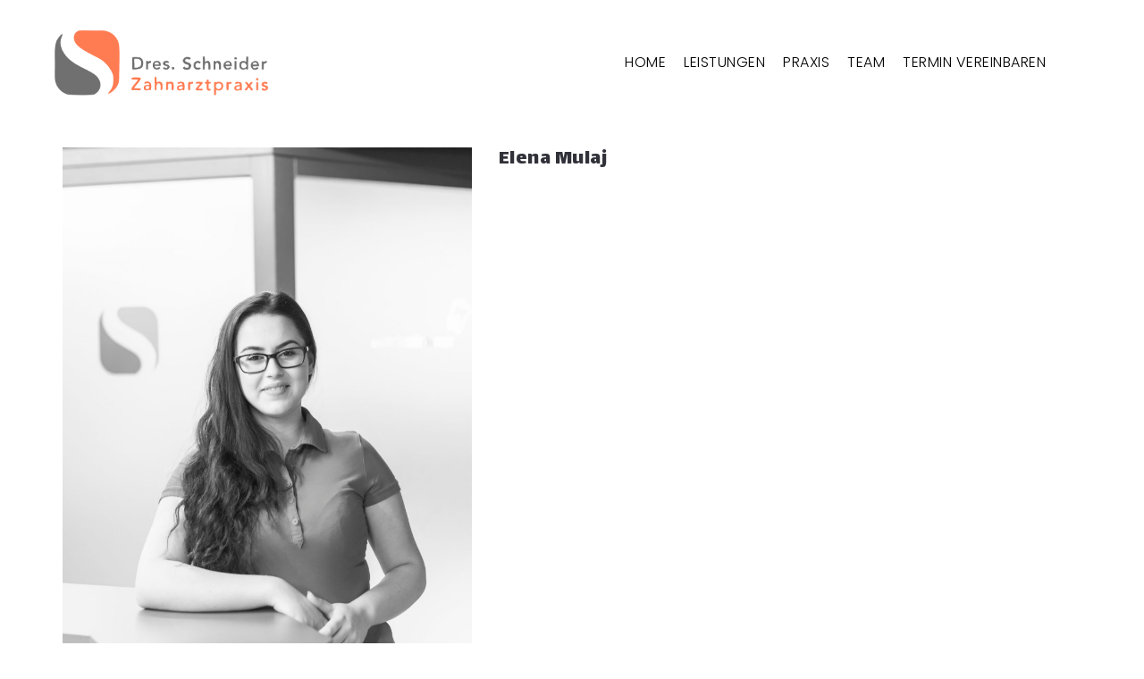

--- FILE ---
content_type: text/html; charset=UTF-8
request_url: http://www.zahnarztpraxis-villingen.de/team/elena-mulaj/
body_size: 9254
content:
<!DOCTYPE html>
<html lang="de-DE">
  <head>
    <meta http-equiv="Content-Type" content="text/html; charset=UTF-8" />
    <link rel="profile" href="https://gmpg.org/xfn/11">
	<link rel="pingback" href="http://www.zahnarztpraxis-villingen.de/xmlrpc.php">
	<link rel="preconnect" href="https://fonts.gstatic.com/" crossorigin>
    
    <meta name="viewport" content="width=device-width, initial-scale=1.0, viewport-fit=cover">
	<link rel="shortcut icon" href="http://zahnarztpraxis-villingen.de//wp-content/themes/arnold/img/favicon.ico">
	<link rel="apple-touch-icon-precomposed" href="http://zahnarztpraxis-villingen.de//wp-content/themes/arnold/img/apple-touch-icon-114x114.png">
        
    <title>Elena Mulaj &#8211; zahnarztpraxis-villingen.de</title>
<meta name='robots' content='max-image-preview:large' />
		<script type="text/javascript">
		//<![CDATA[
		var AJAX_M = "http://www.zahnarztpraxis-villingen.de/wp-content/plugins/bm-pagebuilder/inc_php/ux-pb-theme-ajax.php";
		//]]>
		</script>
	<link rel='dns-prefetch' href='//cdnjs.cloudflare.com' />
<link rel='dns-prefetch' href='//s.w.org' />
<link rel="alternate" type="application/rss+xml" title="zahnarztpraxis-villingen.de &raquo; Feed" href="http://www.zahnarztpraxis-villingen.de/feed/" />
<link rel="alternate" type="application/rss+xml" title="zahnarztpraxis-villingen.de &raquo; Kommentar-Feed" href="http://www.zahnarztpraxis-villingen.de/comments/feed/" />
		<script type="text/javascript">
			window._wpemojiSettings = {"baseUrl":"https:\/\/s.w.org\/images\/core\/emoji\/13.0.1\/72x72\/","ext":".png","svgUrl":"https:\/\/s.w.org\/images\/core\/emoji\/13.0.1\/svg\/","svgExt":".svg","source":{"concatemoji":"http:\/\/www.zahnarztpraxis-villingen.de\/wp-includes\/js\/wp-emoji-release.min.js?ver=5.7.6"}};
			!function(e,a,t){var n,r,o,i=a.createElement("canvas"),p=i.getContext&&i.getContext("2d");function s(e,t){var a=String.fromCharCode;p.clearRect(0,0,i.width,i.height),p.fillText(a.apply(this,e),0,0);e=i.toDataURL();return p.clearRect(0,0,i.width,i.height),p.fillText(a.apply(this,t),0,0),e===i.toDataURL()}function c(e){var t=a.createElement("script");t.src=e,t.defer=t.type="text/javascript",a.getElementsByTagName("head")[0].appendChild(t)}for(o=Array("flag","emoji"),t.supports={everything:!0,everythingExceptFlag:!0},r=0;r<o.length;r++)t.supports[o[r]]=function(e){if(!p||!p.fillText)return!1;switch(p.textBaseline="top",p.font="600 32px Arial",e){case"flag":return s([127987,65039,8205,9895,65039],[127987,65039,8203,9895,65039])?!1:!s([55356,56826,55356,56819],[55356,56826,8203,55356,56819])&&!s([55356,57332,56128,56423,56128,56418,56128,56421,56128,56430,56128,56423,56128,56447],[55356,57332,8203,56128,56423,8203,56128,56418,8203,56128,56421,8203,56128,56430,8203,56128,56423,8203,56128,56447]);case"emoji":return!s([55357,56424,8205,55356,57212],[55357,56424,8203,55356,57212])}return!1}(o[r]),t.supports.everything=t.supports.everything&&t.supports[o[r]],"flag"!==o[r]&&(t.supports.everythingExceptFlag=t.supports.everythingExceptFlag&&t.supports[o[r]]);t.supports.everythingExceptFlag=t.supports.everythingExceptFlag&&!t.supports.flag,t.DOMReady=!1,t.readyCallback=function(){t.DOMReady=!0},t.supports.everything||(n=function(){t.readyCallback()},a.addEventListener?(a.addEventListener("DOMContentLoaded",n,!1),e.addEventListener("load",n,!1)):(e.attachEvent("onload",n),a.attachEvent("onreadystatechange",function(){"complete"===a.readyState&&t.readyCallback()})),(n=t.source||{}).concatemoji?c(n.concatemoji):n.wpemoji&&n.twemoji&&(c(n.twemoji),c(n.wpemoji)))}(window,document,window._wpemojiSettings);
		</script>
		<style type="text/css">
img.wp-smiley,
img.emoji {
	display: inline !important;
	border: none !important;
	box-shadow: none !important;
	height: 1em !important;
	width: 1em !important;
	margin: 0 .07em !important;
	vertical-align: -0.1em !important;
	background: none !important;
	padding: 0 !important;
}
</style>
	<link rel='stylesheet' id='wp-block-library-css'  href='http://www.zahnarztpraxis-villingen.de/wp-includes/css/dist/block-library/style.min.css?ver=5.7.6' type='text/css' media='all' />
<link rel='stylesheet' id='contact-form-7-css'  href='http://www.zahnarztpraxis-villingen.de/wp-content/plugins/contact-form-7/includes/css/styles.css?ver=5.5.6' type='text/css' media='all' />
<link rel='stylesheet' id='google-fonts-Lalezar-css'  href='https://fonts.googleapis.com/css?family=Lalezar%3Aregular&#038;ver=5.7.6' type='text/css' media='all' />
<link rel='stylesheet' id='rt-team-css-css'  href='http://www.zahnarztpraxis-villingen.de/wp-content/plugins/tlp-team/assets/css/tlpteam.css?ver=4.2.0' type='text/css' media='all' />
<link rel='stylesheet' id='rt-team-sc-css'  href='http://www.zahnarztpraxis-villingen.de/wp-content/uploads/tlp-team/team-sc.css?ver=1637933917' type='text/css' media='all' />
<link rel='stylesheet' id='tlp-fontawsome-css'  href='http://www.zahnarztpraxis-villingen.de/wp-content/plugins/tlp-team/assets/vendor/font-awesome/css/all.min.css?ver=4.2.0' type='text/css' media='all' />
<link rel='stylesheet' id='tlp-swiper-css'  href='http://www.zahnarztpraxis-villingen.de/wp-content/plugins/tlp-team/assets/vendor/swiper/swiper.min.css?ver=4.2.0' type='text/css' media='all' />
<link rel='stylesheet' id='ux-interface-shortcode-css-css'  href='http://www.zahnarztpraxis-villingen.de/wp-content/plugins/bm-shortcodes/css/bm-shortcode.css?ver=1.0' type='text/css' media='all' />
<link rel='stylesheet' id='bootstrap-css'  href='http://www.zahnarztpraxis-villingen.de/wp-content/themes/arnold/styles/bootstrap.css?ver=2.0.0' type='text/css' media='screen' />
<link rel='stylesheet' id='font-awesome-min-css'  href='http://www.zahnarztpraxis-villingen.de/wp-content/themes/arnold/functions/theme/css/font-awesome.min.css?ver=4.7.0' type='text/css' media='screen' />
<link rel='stylesheet' id='owl-carousel-css'  href='http://www.zahnarztpraxis-villingen.de/wp-content/themes/arnold/styles/owl.carousel.css?ver=0.0.1' type='text/css' media='screen' />
<link rel='stylesheet' id='google-fonts-Poppins-css'  href='https://fonts.googleapis.com/css?family=Poppins%3A100%2C100italic%2C200%2C200italic%2C300%2C300italic%2Cregular%2Citalic%2C500%2C500italic%2C600%2C600italic%2C700%2C700italic%2C800%2C800italic%2C900%2C900italic&#038;ver=5.7.6' type='text/css' media='all' />
<link rel='stylesheet' id='google-fonts-Libre+Baskerville-css'  href='https://fonts.googleapis.com/css?family=Libre+Baskerville%3Aregular%2Citalic%2C700&#038;ver=5.7.6' type='text/css' media='all' />
<link rel='stylesheet' id='photoswipe-css'  href='http://www.zahnarztpraxis-villingen.de/wp-content/themes/arnold/styles/photoswipe-min.css?ver=4.0.5' type='text/css' media='screen' />
<link rel='stylesheet' id='photoswipe-default-skin-min-css'  href='http://www.zahnarztpraxis-villingen.de/wp-content/themes/arnold/styles/skin/photoswipe/default/default-skin-min.css?ver=4.0.5' type='text/css' media='screen' />
<link rel='stylesheet' id='arnold-interface-gridstack-css'  href='http://www.zahnarztpraxis-villingen.de/wp-content/themes/arnold/functions/theme/css/gridstack.min.css?ver=0.3.0' type='text/css' media='screen' />
<link rel='stylesheet' id='arnold-interface-style-css'  href='http://www.zahnarztpraxis-villingen.de/wp-content/themes/arnold/style.css?ver=1.0.0' type='text/css' media='screen' />
<style id='arnold-interface-style-inline-css' type='text/css'>

a,#header .search-top-btn-class:hover,.comment-form .logged a:hover,.article-cate-a, 
.count-box,.social-like .wpulike .counter a.image:before,.post-meta-social .count, .height-light-ux,.post-categories a,.widget_archive li,.widget_categories li,.widget_nav_menu li,.widget_pages li,
a:hover,.entry p a,.sidebar_widget a:hover, .archive-tit a:hover,.text_block a,.post_meta > li a:hover, #sidebar a:hover, #comments .comment-author a:hover,#comments .reply a:hover,.fourofour-wrap a,.archive-meta-unit a:hover,.post-meta-unit a:hover, .heighlight,.archive-meta-item a,.author-name,
.carousel-wrap a:hover, .related-post-wrap h3:hover a, .iconbox-a .iconbox-h3:hover,.iconbox-a:hover,.iocnbox:hover .icon_wrap i.fa,.blog-masony-item .item-link:hover:before,.clients_wrap .carousel-btn .carousel-btn-a:hover:before,
.blog_meta a:hover,.breadcrumbs a:hover,.link-wrap a:hover,.archive-wrap h3 a:hover,.more-link:hover,.post-color-default,.latest-posts-tags a:hover,.pagenums .current,.page-numbers.current,.fullwidth-text-white .fullwrap-with-tab-nav-a:hover,.fullwrap-with-tab-nav-a:hover,.fullwrap-with-tab-nav-a.full-nav-actived,.fullwidth-text-white .fullwrap-with-tab-nav-a.full-nav-actived,a.liquid-more-icon.ux-btn:hover,.moudle .iterblock-more.ux-btn:hover,
body.single .gallery-info-property-con a, .grid-meta-a,.archive-meta .article-cate-a
{ 
	color: #FD7B56; 
}

.tagcloud a:hover,.related-post-wrap h3:before,.single-image-mask,input.idi_send:hover, .iconbox-content-hide .icon_text,.process-bar, .portfolio-caroufredsel-hover
{ 
	background-color: #FD7B56;
}
		
.menu-item > a:after, .socialmeida-a .socialmeida-text:after, .portfolio-link-button-a:after, .archive-more-a:after, .gallery-link-a:after,.wpml-translation span:after {
	display:none;
}
.navi-show #navi_wrap > ul > li > a:hover,.navi-show #navi_wrap > ul > li.current-menu-item > a,.navi-show #navi_wrap > ul > li.current-menu-item li.active > a,.menu-item > a:hover, .menu-item > a:focus, .socialmeida-a:hover .socialmeida-text, .socialmeida-a:focus .socialmeida-text,.socialmeida-a:hover .fa, .portfolio-link-button-a:hover,
.portfolio-link-button-a:focus, .archive-more-a:hover, .archive-more-a:focus, .gallery-link-a:focus, .gallery-link-a:hover,#header .wpml-translation li .current-language, .current-language .languages-shortname,#header .wpml-translation li a:hover {
	color: #FD7B56; 
}
			
.tagcloud a,.gallery-list-contiune, .author-unit-inn, .archive-bar,.blog-unit-link-li,.audio-unit,.slider-panel,#main_title_wrap, .promote-wrap,.process-bar-wrap,.post_meta,.pagenumber a,.standard-blog-link-wrap,.blog-item.quote,.portfolio-standatd-tit-wrap:before,.quote-wrap,.entry pre,.text_block pre,.isotope-item.quote .blog-masony-item,.blog-masony-item .item-link-wrap,.pagenumber span,.testimenials,.testimenials .arrow-bg,.accordion-heading,.testimonial-thum-bg,.single-feild,.fullwidth-text-white .iconbox-content-hide .icon_wrap
{ 
	background-color: #F8F8F8; 
}
.progress_bars_with_image_content .bar .bar_noactive.grey,.audio-unit span.audiobutton.pause:hover:before
{
  color: #F8F8F8; 
}
body.archive #wrap,.widget_archive li,.widget_categories li,.widget_nav_menu li,.widget_pages li,.widget_recent_entries li,.widget_recent_comments li,.widget_meta li,.widget_rss li,
.nav-tabs,.border-style2,.border-style3,.nav-tabs > li > a,.tab-content,.nav-tabs > .active > a, .nav-tabs > .active > a:hover, .nav-tabs > .active > a:focus,.tabs-v,.single-feild,.archive-unit
{ 
	border-color: #F8F8F8; 
} 
.tab-content.tab-content-v,blockquote
{
	border-left-color: #F8F8F8; 
} 
.tabs-v .nav-tabs > .active > a,.line_grey
{
	border-top-color: #F8F8F8; 
}
		
body,#wrap-outer,#wrap,#search-overlay,#top-wrap,#main,.separator h4, .carousel-control,#login-form.modal .modal-dialog,.nav-tabs > .active > a, .nav-tabs > .active > a:hover, .nav-tabs > .active > a:focus,.tab-content,.filters.filter-floating li a:before,.standard-list-item:hover .portfolio-standatd-tit-wrap:before,.ux-mobile #main-navi-inn,.grid-item-con-text-show 
{ 
	background-color: #FFFFFF;
}
.testimenials span.arrow,.nav-tabs > .active > a, .nav-tabs > .active > a:hover, .nav-tabs > .active > a:focus { 
	border-bottom-color: #FFFFFF; 
}
	.tabs-v .nav-tabs > .active > a
{ 
	border-right-color: #FFFFFF; 
}
button:hover, input[type="submit"]:hover,.ux-btn:hover,.quote-wrap, .mouse-icon,.social-icon-triggle,.carousel-control, .countdown_amount,.countdown_section,.blog-unit-link-li:hover,.blog-unit-link-li:hover a 
{
	color: #FFFFFF; 
}
		
#header,#menu-panel,.page_from_top.header-scrolled #header,.navi-show-h #navi-header .sub-menu
{ 
	background-color: #FFFFFF;
}
		
.page-loading
{ 
	background-color: #FFFFFF;
}
		
::selection { background: #DBD7D2; }
::-moz-selection { background: #DBD7D2; }
::-webkit-selection { background: #DBD7D2; }
		
.logo-h1 
{
	color: #313139; 
}
		
.light-logo .logo-h1,.default-light-logo .logo-h1
{
	color: #FFFFFF; 
}
		
#navi-trigger,#header .socialmeida-a, #navi_wrap > ul > li   a,
.light-logo.header-scrolled #navi-trigger, 
.light-logo.header-scrolled #header .socialmeida-a, 
.light-logo.header-scrolled #navi_wrap > ul > li   a,
.bm-tab-slider-trigger-item .bm-tab-slider-trigger-tilte,
.top-slider .carousel-des a,
.top-slider .owl-dot
{
	color: #000000; 
}	
		
.light-logo #navi-trigger, 
.light-logo #header .socialmeida-a, 
.light-logo #navi_wrap > ul > li > a,
.light-logo #navi_wrap > ul > li.menu-level1 > ul > li   a, 
.light-logo.single-portfolio-fullscreen-slider .blog-unit-gallery-wrap .arrow-item, 
.light-logo #ux-slider-down,  
.light-logo.single-portfolio-fullscreen-slider .owl-dots,
.light-logo .bm-tab-slider-trigger-item .bm-tab-slider-trigger-tilte,
.light-logo .top-slider .carousel-des a,
.light-logo .top-slider .owl-dot,
.light-logo .ux-woocomerce-cart-a .ux-bag
{
	color: #000000; 
}	
		
.title-wrap-tit,.title-wrap-h1,h1,h2,h3,h4,h5,h6,.archive-tit a, .item-title-a,#sidebar .social_active i:hover,.article-cate-a:hover:after,
.portfolio-standatd-tags a[rel="tag"]:hover:after,.nav-tabs > .active > a, .nav-tabs > li > a:hover, .nav-tabs > .active > a:focus, .post-navi-a,.moudle .ux-btn,.mainlist-meta, .mainlist-meta a,carousel-des-wrap-tit-a,
.jqbar.vertical span,.team-item-con-back a,.team-item-con-back i,.team-item-con-h p,.slider-panel-item h2.slider-title a,.bignumber-item.post-color-default,.blog-item .date-block,.iterlock-caption-tit-a,
.clients_wrap .carousel-btn .carousel-btn-a, .image3-1-unit-tit
{ 
	color:#313139; 
}
.post_social:before, .post_social:after,.title-ux.line_under_over,.gallery-wrap-sidebar .entry, .social-share 
{ 
	border-color: #313139; 
} 
.team-item-con,.ux-btn:before,.title-ux.line_both_sides:before,.title-ux.line_both_sides:after,.galleria-info,#float-bar-triggler,.float-bar-inn,.short_line:after, 
.separator_inn.bg- ,.countdown_section 
{
	background-color: #313139;
}
		
			
body,a,.entry p a:hover,.text_block, .article-tag-label a[rel="tag"]:after,.article-meta-unit-cate > a.article-cate-a:after,.article-cate-a:hover,.text_block a:hover,#content_wrap,#comments,.blog-item-excerpt,.archive-unit-excerpt,.archive-meta-item a:hover,.entry code,.text_block code,
h3#reply-title small, #comments .nav-tabs li.active h3#reply-title .logged,#comments .nav-tabs li a:hover h3 .logged,.testimonial-thum-bg i.fa,
.header-info-mobile,.carousel-wrap a.disabled:hover,.stars a:hover,.moudle .iterblock-more.ux-btn,.moudle .liquid-more-icon.ux-btn,.fullwrap-block-inn a,
textarea, input[type="text"], input[type="password"], input[type="datetime"], input[type="datetime-local"], input[type="date"], input[type="month"], input[type="time"], input[type="week"], input[type="number"], input[type="email"], input[type="url"], input[type="search"], input[type="tel"], input[type="color"], .uneditable-input
{
	color: #414145; 
}
.blog-unit-link-li:hover {
	background-color: #414145; 
}
			
		
.article-meta-unit,.article-meta-unit:not(.article-meta-unit-cate) > a,.article-tag-label-tit, .comment-meta,.comment-meta a,.title-wrap-des,.blog_meta_cate,.blog_meta_cate a,.gird-blog-meta,.grid-meta-a:after
{ 
	color:#ADADAD; 
}
.comment-author:after {
	background-color: #ADADAD; 
}
.blog-item-more-a:hover,.audio-unit
{
	border-color: #ADADAD; 
}
		
.gallery-info-property-tit, body.single .gallery-info-property-tit > a:hover 
{ 
	color: #313139;
}
		
.gallery-info-property-con,.grid-list .gallery-info-property-con a,body.single .gallery-info-property-con > a:hover 
{ 
	color: #313139;
}
		
.gallery-link-a 
{ 
	color: #313139;
}
		
.list-layout-inside-caption
{ 
	color: #666666;
}
		
.post-navi-single, .arrow-item 
{ 
	color: #313139;
}
		
.comment-box-tit,.comm-reply-title 
{ 
	color: #313139;
}
		
.comm-u-wrap 
{ 
	color: #313139;
}
		
.comment-meta .comment-author,.comment-meta .comment-author-a 
{ 
	color: #313139;
}
		
.tw-style-a.ux-btn
{ 
	color: #313139;
}
		
.grid-item-tit,.grid-item-tit-a:hover,.grid-item-tit-a,.product-caption-title,.product-caption,.product-caption .added_to_cart,.woocommerce .product-caption a.added_to_cart:hover
{ 
	color: #313139;
}
		
.grid-item-cate-a 
{ 
 	color: #313139;
}
		
.grid-item-con:after,.product-caption 
{ 
	background-color: #FFFFFF;
}
		
.ux-btn, button, input[type="submit"] 
{ 
	color: #313139;
}
		
.ux-btn:hover,button:hover, input[type="submit"]:hover,.moudle .ux-btn.tw-style-a:hover,.moudle .ux-btn:before, .gallery-shopping-product-box button[type="submit"] 
{ 
	color: #FFFFFF;
} 
		
.ux-btn:hover,button:hover, input[type="submit"]:hover,.gallery-shopping-product-box button[type="submit"]
{ 
	background-color: #313139; border-color: #313139;
} 
		
textarea, input[type="text"], input[type="password"], input[type="datetime"], input[type="datetime-local"], input[type="date"], input[type="month"], input[type="time"], input[type="week"], input[type="number"], input[type="email"], input[type="url"], input[type="search"], input[type="tel"], input[type="color"], .uneditable-input 
{ 
	border-color: #ADADAD;
}
		
.moudle input[type="text"]:focus, .moudle textarea:focus, input:focus:invalid:focus, textarea:focus:invalid:focus, select:focus:invalid:focus, textarea:focus, input[type="text"]:focus, input[type="password"]:focus, input[type="datetime"]:focus, input[type="datetime-local"]:focus, input[type="date"]:focus, input[type="month"]:focus, input[type="time"]:focus, input[type="week"]:focus, input[type="number"]:focus, input[type="email"]:focus, input[type="url"]:focus, input[type="search"]:focus, input[type="tel"]:focus, input[type="color"]:focus, .uneditable-input:focus,
.comment-reply-title:hover
{ 
	color: #313139; border-color: #313139;
}
		
.widget-container .widget-title, .widget-container .widget-title a 
{ 
	color: #313139;
}
		
.widget-container,.widget-container a 
{ 
	color: #999999;
}
		
.sidebar_widget .widget-container .widget-title,.sidebar_widget .widget-container .widget-title a
{ 
	color: #F0F0F0;
}
		
.sidebar_widget .widget-title 
{ 
	background-color: #313139;
}
		
.copyright, .copyright a,.footer-info,.footer-info a,#footer .logo-h1,.footer-info .socialmeida-a 
{ 
	color: #28282E; 
}
		
#footer 
{
	background-color: #FFFFFF; 
}
		
body.single .title-wrap-tit,.title-wrap-h1, .archive-grid-item-tit,.title-wrap-meta-a,.archive-grid-item-meta-item,h1,h2,h3,h4,h5,h6
{ 
	font-family: Lalezar;
}
		
body.single .title-wrap-tit,.title-wrap-h1, .archive-grid-item-tit,.title-wrap-meta-a,.archive-grid-item-meta-item,h1,h2,h3,h4,h5,h6
{ 
font-weight: normal; font-style: normal;
}
		.theme-color-1{color:#F5C9C9;}
.bg-theme-color-1,.promote-hover-bg-theme-color-1:hover,.list-layout-con.bg-theme-color-1{background-color:#F5C9C9;}
.moudle .ux-btn.bg-theme-color-1 { border-color:#F5C9C9; color:#F5C9C9; }
.moudle .ux-btn.bg-theme-color-1-hover:hover{ border-color:#F5C9C9; color:#F5C9C9; }
.theme-color-2{color:#F17567;}
.bg-theme-color-2,.promote-hover-bg-theme-color-2:hover,.list-layout-con.bg-theme-color-2{background-color:#F17567;}
.moudle .ux-btn.bg-theme-color-2 { border-color:#F17567; color:#F17567; }
.moudle .ux-btn.bg-theme-color-2-hover:hover{ border-color:#F17567; color:#F17567; }
.theme-color-3{color:#5ED672;}
.bg-theme-color-3,.promote-hover-bg-theme-color-3:hover,.list-layout-con.bg-theme-color-3{background-color:#5ED672;}
.moudle .ux-btn.bg-theme-color-3 { border-color:#5ED672; color:#5ED672; }
.moudle .ux-btn.bg-theme-color-3-hover:hover{ border-color:#5ED672; color:#5ED672; }
.theme-color-4{color:#0E4792;}
.bg-theme-color-4,.promote-hover-bg-theme-color-4:hover,.list-layout-con.bg-theme-color-4{background-color:#0E4792;}
.moudle .ux-btn.bg-theme-color-4 { border-color:#0E4792; color:#0E4792; }
.moudle .ux-btn.bg-theme-color-4-hover:hover{ border-color:#0E4792; color:#0E4792; }
.theme-color-5{color:#FAE800;}
.bg-theme-color-5,.promote-hover-bg-theme-color-5:hover,.list-layout-con.bg-theme-color-5{background-color:#FAE800;}
.moudle .ux-btn.bg-theme-color-5 { border-color:#FAE800; color:#FAE800; }
.moudle .ux-btn.bg-theme-color-5-hover:hover{ border-color:#FAE800; color:#FAE800; }
.theme-color-6{color:#9FDEDF;}
.bg-theme-color-6,.promote-hover-bg-theme-color-6:hover,.list-layout-con.bg-theme-color-6{background-color:#9FDEDF;}
.moudle .ux-btn.bg-theme-color-6 { border-color:#9FDEDF; color:#9FDEDF; }
.moudle .ux-btn.bg-theme-color-6-hover:hover{ border-color:#9FDEDF; color:#9FDEDF; }
.theme-color-7{color:#9895A5;}
.bg-theme-color-7,.promote-hover-bg-theme-color-7:hover,.list-layout-con.bg-theme-color-7{background-color:#9895A5;}
.moudle .ux-btn.bg-theme-color-7 { border-color:#9895A5; color:#9895A5; }
.moudle .ux-btn.bg-theme-color-7-hover:hover{ border-color:#9895A5; color:#9895A5; }
.theme-color-8{color:#D63F37;}
.bg-theme-color-8,.promote-hover-bg-theme-color-8:hover,.list-layout-con.bg-theme-color-8{background-color:#D63F37;}
.moudle .ux-btn.bg-theme-color-8 { border-color:#D63F37; color:#D63F37; }
.moudle .ux-btn.bg-theme-color-8-hover:hover{ border-color:#D63F37; color:#D63F37; }
.theme-color-9{color:#AF9065;}
.bg-theme-color-9,.promote-hover-bg-theme-color-9:hover,.list-layout-con.bg-theme-color-9{background-color:#AF9065;}
.moudle .ux-btn.bg-theme-color-9 { border-color:#AF9065; color:#AF9065; }
.moudle .ux-btn.bg-theme-color-9-hover:hover{ border-color:#AF9065; color:#AF9065; }
.theme-color-10{color:#313139;}
.bg-theme-color-10,.promote-hover-bg-theme-color-10:hover,.list-layout-con.bg-theme-color-10{background-color:#313139;}
.moudle .ux-btn.bg-theme-color-10 { border-color:#313139; color:#313139; }
.moudle .ux-btn.bg-theme-color-10-hover:hover{ border-color:#313139; color:#313139; }
.navi-bgcolor-default { background-color:#313139; }

@media(max-width:767px) {
	.responsive-ux .logo-a, .responsive-ux #logo, .responsive-ux .logo-text, .responsive-ux .header-main,.responsive-ux.navi-show-h .navi-logo, .responsive-ux.navi-hide .navi-logo, .responsive-ux.navi-hide .header-main > .container-fluid, .responsive-ux.navi-hide .header-main > .container, .responsive-ux .header-portfolio-icon,body.responsive-ux #header-main > .container-fluid,body.responsive-ux #header-main > .container,.responsive-ux #header, .responsive-ux .navi-logo .logo-wrap,.responsive-ux #woocomerce-cart-side { height: 50px; } 
	.responsive-ux .logo-a, .responsive-ux #logo, .responsive-ux .logo-text, .responsive-ux .header-main,.responsive-ux #header #logo .logo-text, .responsive-ux .navi-logo .logo-wrap,.responsive-ux #woocomerce-cart-side { line-height: 50px;  }
	.responsive-ux .logo-image { max-height: 50px; } 
	body.responsive-ux.ux-is-galllery-template-body.single-portfolio-fullwidth #title-wrap { padding-top: 50px; }
}
</style>
<!--[if lte IE 9]>
<link rel='stylesheet' id='arnold-interface-ie-css'  href='http://www.zahnarztpraxis-villingen.de/wp-content/themes/arnold/styles/ie.css?ver=5.7.6' type='text/css' media='all' />
<![endif]-->
<script type='text/javascript' src='//cdnjs.cloudflare.com/ajax/libs/jquery/2.2.4/jquery.min.js' id='jquery-js'></script>
<link rel="https://api.w.org/" href="http://www.zahnarztpraxis-villingen.de/wp-json/" /><link rel="EditURI" type="application/rsd+xml" title="RSD" href="http://www.zahnarztpraxis-villingen.de/xmlrpc.php?rsd" />
<link rel="wlwmanifest" type="application/wlwmanifest+xml" href="http://www.zahnarztpraxis-villingen.de/wp-includes/wlwmanifest.xml" /> 
<meta name="generator" content="WordPress 5.7.6" />
<link rel="canonical" href="http://www.zahnarztpraxis-villingen.de/team/elena-mulaj/" />
<link rel='shortlink' href='http://www.zahnarztpraxis-villingen.de/?p=369' />
<link rel="alternate" type="application/json+oembed" href="http://www.zahnarztpraxis-villingen.de/wp-json/oembed/1.0/embed?url=http%3A%2F%2Fwww.zahnarztpraxis-villingen.de%2Fteam%2Felena-mulaj%2F" />
<link rel="alternate" type="text/xml+oembed" href="http://www.zahnarztpraxis-villingen.de/wp-json/oembed/1.0/embed?url=http%3A%2F%2Fwww.zahnarztpraxis-villingen.de%2Fteam%2Felena-mulaj%2F&#038;format=xml" />
<script type="text/javascript"> 

/**  all layers have to be in this global array - in further process each map will have something like vectorM[map_ol3js_n][layer_n] */
var vectorM = [[]];


/** put translations from PHP/mo to JavaScript */
var translations = [];

/** global GET-Parameters */
var HTTP_GET_VARS = [];

</script><!-- OSM plugin V6.0.1: did not add geo meta tags. --> 
<link rel="apple-touch-icon" sizes="180x180" href="/wp-content/uploads/fbrfg/apple-touch-icon.png?v=zX7emBvboj">
<link rel="icon" type="image/png" sizes="32x32" href="/wp-content/uploads/fbrfg/favicon-32x32.png?v=zX7emBvboj">
<link rel="icon" type="image/png" sizes="16x16" href="/wp-content/uploads/fbrfg/favicon-16x16.png?v=zX7emBvboj">
<link rel="manifest" href="/wp-content/uploads/fbrfg/site.webmanifest?v=zX7emBvboj">
<link rel="mask-icon" href="/wp-content/uploads/fbrfg/safari-pinned-tab.svg?v=zX7emBvboj" color="#5bbad5">
<link rel="shortcut icon" href="/wp-content/uploads/fbrfg/favicon.ico?v=zX7emBvboj">
<meta name="msapplication-TileColor" content="#da532c">
<meta name="msapplication-config" content="/wp-content/uploads/fbrfg/browserconfig.xml?v=zX7emBvboj">
<meta name="theme-color" content="#ffffff">	<script type="text/javascript">
	var ajaxurl = 'http://www.zahnarztpraxis-villingen.de/wp-admin/admin-ajax.php';
	var JS_PATH = "http://www.zahnarztpraxis-villingen.de/wp-content/themes/arnold/js";
    </script>
	<style type="text/css">.recentcomments a{display:inline !important;padding:0 !important;margin:0 !important;}</style>  </head>
  
  <body class="team-template-default single single-team postid-369 pswp-dark-skin responsive-ux navi-show navi-show-h dark-logo preload ux-start-hide">

  	<div class="wrap-all">
      
      <div id="jquery_jplayer" class="jp-jplayer"></div><div id="wrap-outer">      
      
<header id="header" class="">

    <div id="header-main" class="header-main">
    
        <div class="container-fluid">

            
            <span id="navi-trigger">
                <span class="navi-trigger-text">
                    <span class="navi-trigger-text-menu navi-trigger-text-inn">MENU</span>
                    <span class="navi-trigger-text-close navi-trigger-text-inn">Schließen</span>
                </span>
                <span class="navi-trigger-inn"></span>
            </span>
            
            
                        
                <div class="heade-meta">
                
                                                <div class="header-bar-social">
                                	
    <ul class="socialmeida clearfix">						
                    
            <li class="socialmeida-li">
                <a title="" href="" class="socialmeida-a"  target="_blank">
                    
                </a>
            </li>
            </ul>
                            </div>
                            
                    <nav id="navi-header">
                        <div id="navi_wrap" class="menu-menue-final-container"><ul class="menu clearfix"><li id="menu-item-161" class="menu-item menu-item-type-post_type menu-item-object-page menu-item-home menu-item-161"><a href="http://www.zahnarztpraxis-villingen.de/">HOME</a></li>
<li id="menu-item-162" class="menu-item menu-item-type-post_type menu-item-object-page menu-item-162"><a href="http://www.zahnarztpraxis-villingen.de/leistungen/">LEISTUNGEN</a></li>
<li id="menu-item-163" class="menu-item menu-item-type-post_type menu-item-object-page menu-item-163"><a href="http://www.zahnarztpraxis-villingen.de/praxis/">PRAXIS</a></li>
<li id="menu-item-164" class="menu-item menu-item-type-post_type menu-item-object-page menu-item-164"><a href="http://www.zahnarztpraxis-villingen.de/team/">TEAM</a></li>
<li id="menu-item-387" class="menu-item menu-item-type-post_type menu-item-object-page menu-item-387"><a href="http://www.zahnarztpraxis-villingen.de/termin-vereinbaren/">TERMIN VEREINBAREN</a></li>
</ul></div><!--End #navi_wrap-->
                    </nav> 
                    
                </div>
            
             
            
            <div class="navi-logo">

                <div class="logo-wrap">
                    <div id="logo"><a class="logo-a" href="http://www.zahnarztpraxis-villingen.de/" title="zahnarztpraxis-villingen.de"><div class="logo-h1 logo-not-show-txt">zahnarztpraxis-villingen.de</div><img class="logo-image logo-dark" src="http://zahnarztpraxis-villingen.de/wp-content/uploads/2019/08/logo_traced.png" alt="zahnarztpraxis-villingen.de" /><span class="logo-light"><img class="logo-image" src="http://zahnarztpraxis-villingen.de/wp-content/uploads/2019/08/logo_traced.png" alt="zahnarztpraxis-villingen.de" /></span></a></div>                </div><!--End logo wrap-->
                 
            </div>

                    
        </div>
        
    </div><!--End header main-->
    
</header><div id="menu-panel">

    <div class="menu-panel-inn">
     
        <nav id="navi">
            <div id="navi-wrap" class="menu-menue-final-container"><ul class="menu clearfix"><li class="menu-item menu-item-type-post_type menu-item-object-page menu-item-home menu-item-161"><a href="http://www.zahnarztpraxis-villingen.de/">HOME</a></li>
<li class="menu-item menu-item-type-post_type menu-item-object-page menu-item-162"><a href="http://www.zahnarztpraxis-villingen.de/leistungen/">LEISTUNGEN</a></li>
<li class="menu-item menu-item-type-post_type menu-item-object-page menu-item-163"><a href="http://www.zahnarztpraxis-villingen.de/praxis/">PRAXIS</a></li>
<li class="menu-item menu-item-type-post_type menu-item-object-page menu-item-164"><a href="http://www.zahnarztpraxis-villingen.de/team/">TEAM</a></li>
<li class="menu-item menu-item-type-post_type menu-item-object-page menu-item-387"><a href="http://www.zahnarztpraxis-villingen.de/termin-vereinbaren/">TERMIN VEREINBAREN</a></li>
</ul></div><!--End #navi_wrap-->
        </nav>
        <div id="menu-panel-bottom" class="container-fluid"> 
            <div class="menu-panel-bottom-left col-md-3 col-sm-3 col-xs-5">
                            </div>
            <div class="menu-panel-bottom-right col-md-9 col-sm-9 col-xs-7">
                                <section class="socialmeida-mobile">
        
                    	
    <ul class="socialmeida clearfix">						
                    
            <li class="socialmeida-li">
                <a title="" href="" class="socialmeida-a"  target="_blank">
                    
                </a>
            </li>
            </ul>
        
                </section>
                            </div>
        </div>
    </div>	
</div>		
	  <div id="wrap">	<div class="rt-team-container tlp-single-container rt-container" data-layout="carousel1">
		<div class="rt-row">
			<article id="post-369" class="tlp-single-detail post-369 team type-team status-publish has-post-thumbnail hentry">
				<div class="rt-col-sm-5 rt-col-xs-12  tlp-member-feature-img">
					<div data-title="Loading ..." class="rt-content-loader ttp-pre-loader">
						<img width="790" height="1024" src="http://www.zahnarztpraxis-villingen.de/wp-content/uploads/2020/07/Elena_Mulaj-scaled-1-790x1024.jpg" class="attachment-large size-large wp-post-image" alt="" loading="lazy" />						<div class="rt-loading-overlay"></div>
						<div class="rt-loading rt-ball-clip-rotate"><div></div></div>
					</div>
				</div>

				<div class="rt-col-sm-7 rt-col-xs-12  tlp-member-description-container">
					<h2 class='tlp-member-title'>Elena Mulaj</h2><div class='tlp-team'></div>				</div>
			</article>
		</div>
			</div>
	      <footer id="footer" class="footer-cols-layout">

    <div class="footer-info">
    <div class="container">
        <div class="footer-cols-item col-lg-12 col-md-12 col-sm-12 col-xs-12">                <div class="footer-text">
					©   </a><script>document.write(new Date().getFullYear())</script> Zahnarzt Praxis Schneider 
<a href="http://zahnarztpraxis-villingen.de//Impressum/"> // Impressum</a>
<a href="http://zahnarztpraxis-villingen.de//datenschutzerklaerung/"> // Datenschutz</a>                </div>
			</div>    </div>
</div>    <div class="container-fluid back-top-wrap centered-ux "><div id="back-top"></div></div>
</footer>

      </div><!--End wrap -->	  
	  	</div><!--End wrap-outer-->
</div><!--End wrap-all-->    <div class="video-overlay modal">
        <span class="video-close"></span>
    </div><!--end video-overlay-->

	  <script type='text/javascript' src='http://www.zahnarztpraxis-villingen.de/wp-includes/js/dist/vendor/wp-polyfill.min.js?ver=7.4.4' id='wp-polyfill-js'></script>
<script type='text/javascript' id='wp-polyfill-js-after'>
( 'fetch' in window ) || document.write( '<script src="http://www.zahnarztpraxis-villingen.de/wp-includes/js/dist/vendor/wp-polyfill-fetch.min.js?ver=3.0.0"></scr' + 'ipt>' );( document.contains ) || document.write( '<script src="http://www.zahnarztpraxis-villingen.de/wp-includes/js/dist/vendor/wp-polyfill-node-contains.min.js?ver=3.42.0"></scr' + 'ipt>' );( window.DOMRect ) || document.write( '<script src="http://www.zahnarztpraxis-villingen.de/wp-includes/js/dist/vendor/wp-polyfill-dom-rect.min.js?ver=3.42.0"></scr' + 'ipt>' );( window.URL && window.URL.prototype && window.URLSearchParams ) || document.write( '<script src="http://www.zahnarztpraxis-villingen.de/wp-includes/js/dist/vendor/wp-polyfill-url.min.js?ver=3.6.4"></scr' + 'ipt>' );( window.FormData && window.FormData.prototype.keys ) || document.write( '<script src="http://www.zahnarztpraxis-villingen.de/wp-includes/js/dist/vendor/wp-polyfill-formdata.min.js?ver=3.0.12"></scr' + 'ipt>' );( Element.prototype.matches && Element.prototype.closest ) || document.write( '<script src="http://www.zahnarztpraxis-villingen.de/wp-includes/js/dist/vendor/wp-polyfill-element-closest.min.js?ver=2.0.2"></scr' + 'ipt>' );( 'objectFit' in document.documentElement.style ) || document.write( '<script src="http://www.zahnarztpraxis-villingen.de/wp-includes/js/dist/vendor/wp-polyfill-object-fit.min.js?ver=2.3.4"></scr' + 'ipt>' );
</script>
<script type='text/javascript' id='contact-form-7-js-extra'>
/* <![CDATA[ */
var wpcf7 = {"api":{"root":"http:\/\/www.zahnarztpraxis-villingen.de\/wp-json\/","namespace":"contact-form-7\/v1"}};
/* ]]> */
</script>
<script type='text/javascript' src='http://www.zahnarztpraxis-villingen.de/wp-content/plugins/contact-form-7/includes/js/index.js?ver=5.5.6' id='contact-form-7-js'></script>
<script type='text/javascript' src='http://www.zahnarztpraxis-villingen.de/wp-content/plugins/tlp-team/assets/js/rt-tooltip.js?ver=4.2.0' id='rt-tooltip-js'></script>
<script type='text/javascript' src='http://www.zahnarztpraxis-villingen.de/wp-content/plugins/tlp-team/assets/vendor/isotope/imagesloaded.pkgd.min.js?ver=4.2.0' id='tlp-image-load-js-js'></script>
<script type='text/javascript' src='http://www.zahnarztpraxis-villingen.de/wp-content/plugins/tlp-team/assets/vendor/swiper/swiper.min.js?ver=4.2.0' id='tlp-swiper-js'></script>
<script type='text/javascript' id='tlp-team-js-js-extra'>
/* <![CDATA[ */
var ttp = {"ajaxurl":"http:\/\/www.zahnarztpraxis-villingen.de\/wp-admin\/admin-ajax.php","nonceID":"tlp_nonce","nonce":"9bcca1ca0b","lan":{"of":"of"}};
/* ]]> */
</script>
<script type='text/javascript' src='http://www.zahnarztpraxis-villingen.de/wp-content/plugins/tlp-team/assets/js/tlpteam.js?ver=4.2.0' id='tlp-team-js-js'></script>
<script type='text/javascript' src='http://www.zahnarztpraxis-villingen.de/wp-content/plugins/bm-shortcodes/js/jquery.collageplus.min.js?ver=0.3.3' id='jquery-collageplus-js'></script>
<script type='text/javascript' src='http://www.zahnarztpraxis-villingen.de/wp-content/plugins/bm-shortcodes/js/bm-shortcode.js?ver=1.0.0' id='ux-shortcode-js-js'></script>
<script type='text/javascript' src='http://www.zahnarztpraxis-villingen.de/wp-content/themes/arnold/js/jquery.jplayer.min.js?ver=2.2.0' id='jquery-jplayer-min-js'></script>
<script type='text/javascript' src='http://www.zahnarztpraxis-villingen.de/wp-includes/js/comment-reply.min.js?ver=5.7.6' id='comment-reply-js'></script>
<script type='text/javascript' src='http://www.zahnarztpraxis-villingen.de/wp-content/themes/arnold/js/main.js?ver=1.0.0' id='arnold-interface-main-js'></script>
<script type='text/javascript' src='http://www.zahnarztpraxis-villingen.de/wp-content/themes/arnold/js/custom.theme.js?ver=1.0.0' id='arnold-interface-theme-js'></script>
<script type='text/javascript' src='http://www.zahnarztpraxis-villingen.de/wp-includes/js/wp-embed.min.js?ver=5.7.6' id='wp-embed-js'></script>
		<div class="pswp" tabindex="-1" role="dialog" aria-hidden="true">

            <div class="pswp__bg"></div>
        
            <div class="pswp__scroll-wrap">
        
                <div class="pswp__container">
                    <div class="pswp__item"></div>
                    <div class="pswp__item"></div>
                    <div class="pswp__item"></div>
                </div>
        
                <div class="pswp__ui pswp__ui--hidden">
        
                    <div class="pswp__top-bar">
        
                        <div class="pswp__counter"></div>
        
                        <button class="pswp__button pswp__button--close" title="Close"></button>
        
                        <button class="pswp__button pswp__button--share" title="Share"></button>
        
                        <button class="pswp__button pswp__button--fs" title="Toggle fullscreen"></button>
        
                        <button class="pswp__button pswp__button--zoom" title="Zoom in/out"></button>
        
                        <div class="pswp__preloader">
                            <div class="pswp__preloader__icn">
                              <div class="pswp__preloader__cut">
                                <div class="pswp__preloader__donut"></div>
                              </div>
                            </div>
                        </div>
                    </div>
        
                    <div class="pswp__share-modal pswp__share-modal--hidden pswp__single-tap">
                        <div class="pswp__share-tooltip"></div> 
                    </div>
        
                    <button class="pswp__button pswp__button--arrow--left" title="Previous">
                    </button>
        
                    <button class="pswp__button pswp__button--arrow--right" title="Next">
                    </button>
        
                    <div class="pswp__caption">
                        <div class="pswp__caption__center"></div>
                    </div>
        
                </div>
        
            </div>
        
        </div>
        
  </body>
</html>

--- FILE ---
content_type: text/css
request_url: http://www.zahnarztpraxis-villingen.de/wp-content/uploads/tlp-team/team-sc.css?ver=1637933917
body_size: 792
content:
/*sc-365-start*/.rt-team-container.rt-team-container-365 .single-team-area .overlay a.detail-popup, .rt-team-container.rt-team-container-365 .contact-info ul li i{color:#fd7b56;}.rt-team-container.rt-team-container-365 .single-team-area .skill-prog .fill,.tlp-team .rt-team-container.rt-team-container-365 .tlp-content, .tlp-popup-wrap-365 .tlp-tooltip + .tooltip > .tooltip-inner, .tlp-modal-365 .tlp-tooltip + .tooltip > .tooltip-inner, .rt-modal--365 .tlp-tooltip + .tooltip > .tooltip-inner,.rt-team-container.rt-team-container-365 .layout1 .tlp-content,.rt-team-container.rt-team-container-365 .layout11 .single-team-area .tlp-title,.rt-team-container.rt-team-container-365 .carousel7 .single-team-area .team-name,.rt-team-container.rt-team-container-365 .layout14 .rt-grid-item .tlp-overlay, .rt-team-container.rt-team-container-365 .carousel8 .rt-grid-item .tlp-overlay,.rt-team-container.rt-team-container-365 .isotope6 .single-team-area h3 .team-name,.rt-team-container.rt-team-container-365 .carousel8 .rt-grid-item .tlp-overlay .social-icons:before,.rt-team-container.rt-team-container-365 .layout14 .rt-grid-item .tlp-overlay .social-icons:before,.rt-team-container.rt-team-container-365 .skill-prog .fill,.rt-team-container.rt-team-container-365 .special-selected-top-wrap .ttp-label,#rt-smart-modal-container.rt-modal-365 .rt-smart-modal-header,.rt-team-container.rt-team-container-365 .layout6 .tlp-info-block, .rt-team-container.rt-team-container-365 .isotope-free .tlp-content, .rt-team-container.rt-team-container-365 .carousel9 .single-team-area .tlp-overlay{background:#fd7b56 !important;}.rt-team-container.rt-team-container-365 .layout15 .single-team-area:before,.rt-team-container.rt-team-container-365 .isotope10 .single-team-area:before,.rt-team-container.rt-team-container-365 .carousel11 .single-team-area:before{background:rgba(253,123,86,0.8)}#rt-smart-modal-container.loading.rt-modal-365 .rt-spinner, .rt-team-container.rt-team-container-365 .tlp-team-skill .tooltip.top .tooltip-arrow, .tlp-popup-wrap-365 .tlp-tooltip + .tooltip > .tooltip-arrow, .tlp-modal-365 .tlp-tooltip + .tooltip > .tooltip-arrow, .rt-modal-365 .tlp-tooltip + .tooltip > .tooltip-arrow {border-top-color:#fd7b56;}.rt-team-container.rt-team-container-365 .layout6 .tlp-right-arrow:after{border-color: transparent #fd7b56;}.rt-team-container.rt-team-container-365 .layout6 .tlp-left-arrow:after{border-color:#fd7b56 transparent transparent;}.rt-team-container.rt-team-container-365 .layout12 .single-team-area h3 .team-name,.rt-team-container.rt-team-container-365 .isotope6 .single-team-area h3 .team-name,.rt-team-container.rt-team-container-365  .layout12 .single-team-area h3 .team-name,.rt-team-container.rt-team-container-365 .isotope6 .single-team-area h3 .team-name {background:#fd7b56;}.rt-modal-365 .skill-prog .fill, .tlp-modal-365 .md-content, .tlp-modal-365 .md-content > .tlp-md-content-holder .tlp-md-content, .tlp-popup-wrap-365 .tlp-popup-navigation-wrap,.tlp-popup-wrap-365 .skill-prog .fill, .tlp-modal-365 .skill-prog .fill{background-color:#fd7b56;}.rt-team-container.rt-team-container-365 .special-selected-top-wrap .img:after{background:rgba(253,123,86,0.2)}#rt-smart-modal-container.rt-modal-365 .rt-smart-modal-header a.rt-smart-nav-item{-webkit-text-stroke: 1px rgb(253,123,86);}#rt-smart-modal-container.rt-modal-365 .rt-smart-modal-header a.rt-smart-modal-close{-webkit-text-stroke: 6px rgb(253,123,86);}.rt-team-container.rt-team-container-365 h3,
                .rt-team-container.rt-team-container-365 .isotope1 .team-member h3,
                .rt-team-container.rt-team-container-365 h3 a,.rt-team-container.rt-team-container-365 .overlay h3 a,
                .rt-team-container.rt-team-container-365 .layout8 .tlp-overlay h3 a,
                .rt-team-container.rt-team-container-365 .layout9 .single-team-area h3 a,
                .rt-team-container.rt-team-container-365 .layout6 .tlp-info-block h3 a,
                .rt-team-container.rt-team-container-365 .carousel11 .single-team-area .ttp-member-title h3 a,
                .rt-team-container.rt-team-container-365 .layout10 .tlp-overlay .tlp-title h3 a,
                .rt-team-container.rt-team-container-365 .layout11 .single-team-area .ttp-member-title h3 a,
                .rt-team-container.rt-team-container-365 .layout12 .single-team-area h3 a,
                .rt-team-container.rt-team-container-365 .layout15 .single-team-area .ttp-member-title h3 a,
                .rt-team-container.rt-team-container-365 .isotope5 .tlp-overlay h3 a,
                .rt-team-container.rt-team-container-365 .isotope6 .single-team-area h3 a,
                .rt-team-container.rt-team-container-365 .isotope10 .single-team-area .ttp-member-title h3 a,
                .rt-team-container.rt-team-container-365 .single-team-area .tlp-content h3 a{ font-size:14px; }/*sc-365-end*/

--- FILE ---
content_type: text/css
request_url: http://www.zahnarztpraxis-villingen.de/wp-content/themes/arnold/functions/theme/css/gridstack.min.css?ver=0.3.0
body_size: 1157
content:
:root .grid-stack-item>.ui-resizable-handle{filter:none}.grid-stack{position:relative}.grid-stack.grid-stack-rtl{direction:ltr}.grid-stack.grid-stack-rtl>.grid-stack-item{direction:rtl}.grid-stack .grid-stack-placeholder>.placeholder-content{border:1px dashed #d3d3d3;margin:0;position:absolute;top:0;left:10px;right:10px;bottom:0;width:auto;z-index:0!important;text-align:center}.grid-stack>.grid-stack-item{min-width:8.3333333333%;position:absolute;padding:0}.grid-stack>.grid-stack-item>.grid-stack-item-content{margin:0;position:absolute;top:0;left:10px;right:10px;bottom:0;width:auto;z-index:0!important;overflow-x:hidden;overflow-y:auto}.grid-stack>.grid-stack-item>.ui-resizable-handle{position:absolute;font-size:.1px;display:block;-ms-touch-action:none;touch-action:none}.grid-stack>.grid-stack-item.ui-resizable-autohide>.ui-resizable-handle,.grid-stack>.grid-stack-item.ui-resizable-disabled>.ui-resizable-handle{display:none}.grid-stack>.grid-stack-item.ui-draggable-dragging,.grid-stack>.grid-stack-item.ui-resizable-resizing{z-index:100}.grid-stack>.grid-stack-item.ui-draggable-dragging>.grid-stack-item-content,.grid-stack>.grid-stack-item.ui-resizable-resizing>.grid-stack-item-content{box-shadow:1px 4px 6px rgba(0,0,0,.2);opacity:.8}.grid-stack>.grid-stack-item>.ui-resizable-se,.grid-stack>.grid-stack-item>.ui-resizable-sw{background-image:url(../images/arrow.png);background-repeat:no-repeat;background-position:center;}.grid-stack>.grid-stack-item>.ui-resizable-nw{cursor:nw-resize;width:20px;height:20px;left:10px;top:0}.grid-stack>.grid-stack-item>.ui-resizable-n{cursor:n-resize;height:10px;top:0;left:25px;right:25px}.grid-stack>.grid-stack-item>.ui-resizable-ne{cursor:ne-resize;width:20px;height:20px;right:10px;top:0}.grid-stack>.grid-stack-item>.ui-resizable-e{cursor:e-resize;width:10px;right:10px;top:15px;bottom:15px}.grid-stack>.grid-stack-item>.ui-resizable-se{ cursor:se-resize;width:40px;height:40px;right:10px;bottom:0}.grid-stack>.grid-stack-item>.ui-resizable-s{cursor:s-resize;height:10px;left:25px;bottom:0;right:25px}.grid-stack>.grid-stack-item>.ui-resizable-sw{cursor:sw-resize;width:20px;height:20px;left:20px;bottom:8px;-webkit-transform: rotate(90deg);transform: rotate(90deg);}.grid-stack>.grid-stack-item>.ui-resizable-w{cursor:w-resize;width:10px;left:10px;top:15px;bottom:15px}.grid-stack>.grid-stack-item.ui-draggable-dragging>.ui-resizable-handle{display:none!important}.grid-stack>.grid-stack-item[data-gs-width='1']{width:8.3333333333%}.grid-stack>.grid-stack-item[data-gs-x='1']{left:8.3333333333%}.grid-stack>.grid-stack-item[data-gs-min-width='1']{min-width:8.3333333333%}.grid-stack>.grid-stack-item[data-gs-max-width='1']{max-width:8.3333333333%}.grid-stack>.grid-stack-item[data-gs-width='2']{width:16.6666666667%}.grid-stack>.grid-stack-item[data-gs-x='2']{left:16.6666666667%}.grid-stack>.grid-stack-item[data-gs-min-width='2']{min-width:16.6666666667%}.grid-stack>.grid-stack-item[data-gs-max-width='2']{max-width:16.6666666667%}.grid-stack>.grid-stack-item[data-gs-width='3']{width:25%}.grid-stack>.grid-stack-item[data-gs-x='3']{left:25%}.grid-stack>.grid-stack-item[data-gs-min-width='3']{min-width:25%}.grid-stack>.grid-stack-item[data-gs-max-width='3']{max-width:25%}.grid-stack>.grid-stack-item[data-gs-width='4']{width:33.3333333333%}.grid-stack>.grid-stack-item[data-gs-x='4']{left:33.3333333333%}.grid-stack>.grid-stack-item[data-gs-min-width='4']{min-width:33.3333333333%}.grid-stack>.grid-stack-item[data-gs-max-width='4']{max-width:33.3333333333%}.grid-stack>.grid-stack-item[data-gs-width='5']{width:41.6666666667%}.grid-stack>.grid-stack-item[data-gs-x='5']{left:41.6666666667%}.grid-stack>.grid-stack-item[data-gs-min-width='5']{min-width:41.6666666667%}.grid-stack>.grid-stack-item[data-gs-max-width='5']{max-width:41.6666666667%}.grid-stack>.grid-stack-item[data-gs-width='6']{width:50%}.grid-stack>.grid-stack-item[data-gs-x='6']{left:50%}.grid-stack>.grid-stack-item[data-gs-min-width='6']{min-width:50%}.grid-stack>.grid-stack-item[data-gs-max-width='6']{max-width:50%}.grid-stack>.grid-stack-item[data-gs-width='7']{width:58.3333333333%}.grid-stack>.grid-stack-item[data-gs-x='7']{left:58.3333333333%}.grid-stack>.grid-stack-item[data-gs-min-width='7']{min-width:58.3333333333%}.grid-stack>.grid-stack-item[data-gs-max-width='7']{max-width:58.3333333333%}.grid-stack>.grid-stack-item[data-gs-width='8']{width:66.6666666667%}.grid-stack>.grid-stack-item[data-gs-x='8']{left:66.6666666667%}.grid-stack>.grid-stack-item[data-gs-min-width='8']{min-width:66.6666666667%}.grid-stack>.grid-stack-item[data-gs-max-width='8']{max-width:66.6666666667%}.grid-stack>.grid-stack-item[data-gs-width='9']{width:75%}.grid-stack>.grid-stack-item[data-gs-x='9']{left:75%}.grid-stack>.grid-stack-item[data-gs-min-width='9']{min-width:75%}.grid-stack>.grid-stack-item[data-gs-max-width='9']{max-width:75%}.grid-stack>.grid-stack-item[data-gs-width='10']{width:83.3333333333%}.grid-stack>.grid-stack-item[data-gs-x='10']{left:83.3333333333%}.grid-stack>.grid-stack-item[data-gs-min-width='10']{min-width:83.3333333333%}.grid-stack>.grid-stack-item[data-gs-max-width='10']{max-width:83.3333333333%}.grid-stack>.grid-stack-item[data-gs-width='11']{width:91.6666666667%}.grid-stack>.grid-stack-item[data-gs-x='11']{left:91.6666666667%}.grid-stack>.grid-stack-item[data-gs-min-width='11']{min-width:91.6666666667%}.grid-stack>.grid-stack-item[data-gs-max-width='11']{max-width:91.6666666667%}.grid-stack>.grid-stack-item[data-gs-width='12']{width:100%}.grid-stack>.grid-stack-item[data-gs-x='12']{left:100%}.grid-stack>.grid-stack-item[data-gs-min-width='12']{min-width:100%}.grid-stack>.grid-stack-item[data-gs-max-width='12']{max-width:100%}.grid-stack.grid-stack-animate,.grid-stack.grid-stack-animate .grid-stack-item{-webkit-transition:left .3s,top .3s,height .3s,width .3s;-moz-transition:left .3s,top .3s,height .3s,width .3s;-ms-transition:left .3s,top .3s,height .3s,width .3s;-o-transition:left .3s,top .3s,height .3s,width .3s;transition:left .3s,top .3s,height .3s,width .3s}.grid-stack.grid-stack-animate .grid-stack-item.grid-stack-placeholder,.grid-stack.grid-stack-animate .grid-stack-item.ui-draggable-dragging,.grid-stack.grid-stack-animate .grid-stack-item.ui-resizable-resizing{-webkit-transition:left 0s,top 0s,height 0s,width 0s;-moz-transition:left 0s,top 0s,height 0s,width 0s;-ms-transition:left 0s,top 0s,height 0s,width 0s;-o-transition:left 0s,top 0s,height 0s,width 0s;transition:left 0s,top 0s,height 0s,width 0s}.grid-stack.grid-stack-one-column-mode{height:auto!important}.grid-stack.grid-stack-one-column-mode>.grid-stack-item{position:relative!important;width:auto!important;left:0!important;top:auto!important;margin-bottom:20px;max-width:none!important}.grid-stack.grid-stack-one-column-mode>.grid-stack-item>.ui-resizable-handle{display:none}